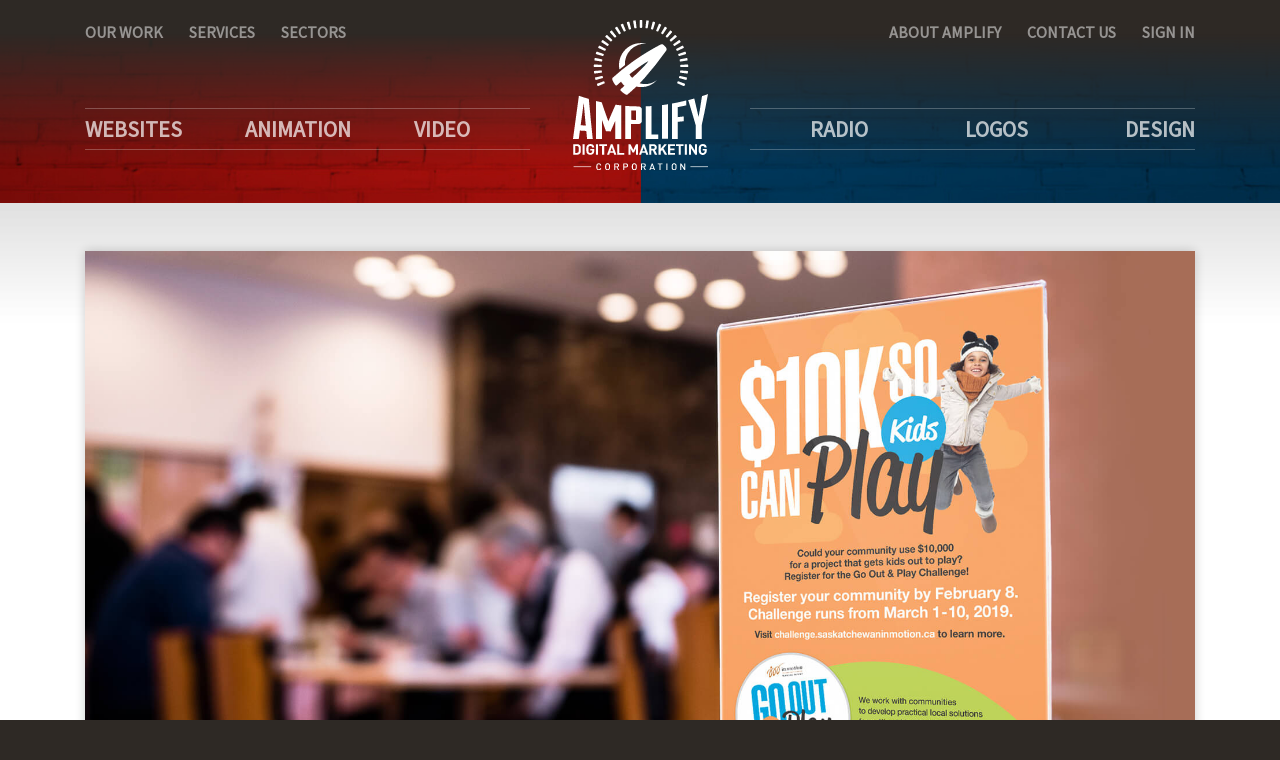

--- FILE ---
content_type: text/html; charset=utf-8
request_url: https://insertmotion.com/portfolio/sim-sask-in-motion-table-card
body_size: 5408
content:
<!doctype html>
<html lang="en-CA" lang="en">
  <head>
 <link media="all" rel="stylesheet" href="/cms-assets/css/main.css" nonce='e84522e396b385e15541d4040ef9f500'>
<!-- Required meta tags -->
<meta charset="utf-8">
<meta name="viewport" content="width=device-width, initial-scale=1, shrink-to-fit=no">




<title>Table Card | Amplify Digital Marketing Corporation</title>
<meta name="description" content="Amplify is a collaborative team of strategic marketers, delivering communications and advertising solutions that attract, engage, and exceed expectations. Based in Regina Saskatchewan, we're proud to serve clients in Saskatchewan, Western Canada, and beyond!">

<!-- Google Tag Manager -->
<script>(function(w,d,s,l,i){w[l]=w[l]||[];w[l].push({'gtm.start':
new Date().getTime(),event:'gtm.js'});var f=d.getElementsByTagName(s)[0],
j=d.createElement(s),dl=l!='dataLayer'?'&l='+l:'';j.async=true;j.src=
'https://www.googletagmanager.com/gtm.js?id='+i+dl;f.parentNode.insertBefore(j,f);
})(window,document,'script','dataLayer','GTM-WB9VW9T');</script>
<!-- End Google Tag Manager -->



<link rel="apple-touch-icon" sizes="180x180" href="/apple-touch-icon.png">
<link rel="icon" type="image/png" sizes="32x32" href="/favicon-32x32.png">
<link rel="icon" type="image/png" sizes="16x16" href="/favicon-16x16.png">
<link rel="manifest" href="/site.webmanifest">
<link rel="mask-icon" href="/safari-pinned-tab.svg" color="#003a5c">
<meta name="msapplication-TileColor" content="#da532c">
<meta name="theme-color" content="#ffffff">



<link rel="stylesheet" href="/css/main.css">
<link href="https://fonts.googleapis.com/css?family=Oswald:300,700|Source+Sans+Pro&display=swap" rel="stylesheet">


<script src="https://kit.fontawesome.com/ecc28c8bb9.js" crossorigin="anonymous"></script>

<script src="/js/main.js"></script>


<script>
$(document).ready(function(){
  $('.your-class').slick({
    infinite: true,
    speed: 300,
    slidesToShow: 4,
    slidesToScroll: 4,
    centerMode: true,
    centerPadding: '60px',
  responsive: [
    {
      breakpoint: 992,
      settings: {
        arrows: false,
        centerMode: true,
        centerPadding: '50px',
        slidesToScroll: 3,
        slidesToShow: 3
      }
    },
    {
      breakpoint: 768,
      settings: {
        arrows: false,
        centerMode: true,
        centerPadding: '40px',
        slidesToScroll: 2,
        slidesToShow: 2
      }
    },
    {
      breakpoint: 576,
      settings: {
        arrows: false,
        centerMode: true,
        centerPadding: '30px',
        slidesToShow: 1
      }
    }
  ]
  
  
  
  });
  
  
});
</script>

<meta property="og:title" content="Table Card | Amplify Digital Marketing Corporation" />
<meta property="og:url" content="https://insertmotion.com/portfolio/sim-sask-in-motion-table-card" />
<meta property="og:image" content="https://insertmotion.com/images/portfolio/Amplify-Portfolio-SaskInMotion-TableCard.jpg" />
<meta property="og:type" content="website" />
<meta property="og:description" content="Amplify is a collaborative team of strategic marketers, delivering communications and advertising solutions that attract, engage, and exceed expectations. Based in Regina Saskatchewan, we're proud to serve clients in Saskatchewan, Western Canada, and beyond!" />
<meta property="og:locale" content="en_CA" />

<meta name="twitter:card" content="summary" />
<meta name="twitter:url" content="https://insertmotion.com/portfolio/sim-sask-in-motion-table-card" />
<meta name="twitter:title" content="Table Card | Amplify Digital Marketing Corporation" />
<meta name="twitter:description" content="Amplify is a collaborative team of strategic marketers, delivering communications and advertising solutions that attract, engage, and exceed expectations. Based in Regina Saskatchewan, we're proud to serve clients in Saskatchewan, Western Canada, and beyond!" />
<meta name="twitter:image" content="https://amplifycorp.com/images/portfolio/Amplify-Portfolio-SaskInMotion-TableCard.jpg" />    
<link rel="canonical" href="https://insertmotion.com/portfolio/sim-sask-in-motion-table-card" />



<!-- this is FaceBook Pixel Tag code found in Site Settings -->
<!-- this is LinkedIn Tag code found in Site Settings  -->
<!-- this is Google Tag Manager code found in Site Settings -->

<!-- JSON-LD markup generated by Google Structured Data Markup Helper. -->
<script type="application/ld+json">
{
  "@context" : "http://schema.org",
  "@type" : "LocalBusiness",
  "name" : "Amplify Digital Marketing Corporation",
  "image" : "https://amplifycorp.com/images/site-settings/Amplify-Digital-Marketing-Corporation-Logo-OG.png",
  "telephone" : "306.559.5042",
  "email" : "contact@amplifycorp.com",
  "address" : {
    "@type" : "PostalAddress",
    "streetAddress" : "1329 Scarth Street",
    "addressLocality" : "Regina",
    "addressRegion" : "SK",
    "addressCountry" : "CANADA",
    "postalCode" : "S4R 2E7"
  },
  "openingHoursSpecification" : {
    "@type" : "OpeningHoursSpecification",
    "dayOfWeek" : {
      "@type" : "DayOfWeek",
      "name" : "Mon-Fri"
    },
    "opens" : "09:00:00",
    "closes" : "17:00:00"
  }
}
</script>

<!-- Google tag (gtag.js) -->
<script async src="https://www.googletagmanager.com/gtag/js?id=G-XT3B42BYHY"></script>
<script>
  window.dataLayer = window.dataLayer || [];
  function gtag(){dataLayer.push(arguments);}
  gtag('js', new Date());

  gtag('config', 'G-XT3B42BYHY');
</script>
<!-- END Google tag (gtag.js) -->

<!-- geoPlugin Geolocation -->
<script language="JavaScript" src="http://www.geoplugin.net/javascript.gp" type="text/javascript"></script>
<!-- END geoPlugin -->    <meta name="google-site-verification" content="eybE6SWJKyaXxjhyMM980wSddqSM4nwZMix8k15r46M" />
  <script async src="https://www.googletagmanager.com/gtag/js?id=G-XT3B42BYHY" nonce='e84522e396b385e15541d4040ef9f500'></script><script nonce='e84522e396b385e15541d4040ef9f500'>  window.dataLayer = window.dataLayer || [];  function gtag() { dataLayer.push(arguments); }  gtag('js', new Date());  gtag('config', 'G-XT3B42BYHY');</script> 
 </head>
  <body class="body-sim:-sask-in-motion-table-card">
<!-- Google Tag Manager (noscript) -->
<noscript><iframe src="https://www.googletagmanager.com/ns.html?id=GTM-WB9VW9T"
height="0" width="0" style="display:none;visibility:hidden"></iframe></noscript>
<!-- End Google Tag Manager (noscript) -->    <!--[if IE]>
    <p class="browserupgrade">You are using an <strong>outdated</strong> browser. Please <a href="https://browsehappy.com/">upgrade your browser</a> to improve your experience and security.</p>
    <![endif]-->
    <main><!--  id="swup" class="transition-fade" -->
  <div id="myOverlay" class="overlay">
    <a href="javascript:void(0)" class="closebtn" onclick="closeNav()">&times;</a>
    <div class="overlay-content d-flex flex-column justify-content-center">
      <a href="/home">Home</a>
      <a href="/services/website">Websites</a>
      <a href="/services/web-apps">Web Apps</a>
      <a href="/services/video">Video</a> 
      <a href="/services/radio">Radio</a> 
      <a href="/services/logo">Logos</a> 
      <a href="/services/design">Design</a> 
      <a href="/our-work">Our Work</a> 
      <a href="/services-all">Services</a>
      <a href="/sectors-all">Sectors</a>
      <a href="/about-amplify">About</a>
      <a href="/contact-us">Contact</a> 
      <a href="/sign-in">Sign in</a> 
    </div>
  </div>      <header>
 
 <style>
     

@media (min-width: 576px) {

}

@media (min-width: 768px) {
     #global-nav-login-dropdown {
         display:none;
    }
}

@media (min-width: 992px) {
     #global-nav-login-dropdown {
         display:block;
        position: relative;
        z-index: 9999;
        max-width: 928px;
        margin: 0 auto;
    }
    #collapseExample {
        position: absolute;
        top: 58px;
        right: 0;
    }
    #collapseExampleContents {
        background-color: #fff;
        padding: 0;
        max-width: 250px;
    }
}

@media (min-width: 1200px) {
    #global-nav-login-dropdown {
        max-width: 1110px;
    }
}


 </style>
  <nav id="global-nav">
  <!-- show/hide sidebar button -->
  <div id="global-nav-mobile" class="container-fluid d-lg-none sidebar-toggle pt-3">
    <div class="row">
      <div class="col-3">
        <button type="button" id="mobile-nav-pop-shoppingcart" class="btn btn-primary d-none" aria-label="Shopping Cart"><i class="fas fa-shopping-cart"></i></button>
      </div>
      <div class="col-6 text-center global-nav-mobile-logo px-5">
        <a href="/home">
            <picture>
              <source type="image/svg+xml" srcset="/images/site-settings/amplify-digital-marketing-corporation-logo.svg">
              <img class="img-fluid" src="/images/site-settings/amplify-digital-marketing-corporation-logo.png" alt="Amplify Digital Marketing Corporation Logo">
            </picture>
        </a>
      </div>
      <div class="col-3 text-right">
        <button type="button" id="mobile-nav-pop-menu-open" class="btn btn-secondary" onclick="openNav()" aria-label="Open Mobile Navigation"><i class="fas fa-bars"></i></button>
        <button type="button" id="mobile-nav-pop-menu-close" class="btn btn-secondary d-none" onclick="closeNav()" aria-label="Close Mobile Navigation"><i class="fas fa-times"></i></button>
      </div>
    </div>
  </div>
  <!-- desktop nav -->
  <div id="global-nav-desktop" class="container-fluid d-none d-lg-block">
    <div class="container">
      <div class="row">
        <div class="col-md-5">
          <ul id="ghostleftside" class=" list-inline">
           <li class="list-inline-item"><a href="/our-work">Our Work</a></li>
            <li class="list-inline-item"><a href="/services-all">Services</a></li>
            <li class="list-inline-item"><a href="/sectors-all">Sectors</a></li>           
          </ul>
          <ul id="spacedleftside" class="list-inline">
            <li class="list-inline-item"><a href="/services/website">Websites</a></li>
            <!--<li class="list-inline-item"><a href="/services/web-apps">Web Apps</a></li>-->
            <li class="list-inline-item"><a href="/services/animation">Animation</a></li>
            <li class="list-inline-item"><a href="/services/video" style="margin-right: 60px;">Video</a></li>
          </ul>
        </div>
        <div class="col-md-2 text-center global-nav-desktop-logo">
          <a href="/home">
            <picture>
              <source type="image/svg+xml" srcset="/images/site-settings/amplify-digital-marketing-corporation-logo.svg">
              <img class="img-fluid" src="/images/site-settings/amplify-digital-marketing-corporation-logo.png" alt="Amplify Digital Marketing Corporation Logo">
            </picture>
          </a>
        </div>
        <div class="col-md-5 text-right">
          <ul id="ghostrightside" class="list-inline">
                <li class="list-inline-item"><a href="/about-amplify">About Amplify</a></li>
                <li class="list-inline-item"><a href="/contact-us">Contact Us</a></li>
                        <li class="list-inline-item"><a href="/sign-in">Sign In</a></li>
          </ul>
          <ul id="spacedrightside" class="list-inline">
                <li class="list-inline-item"><a href="/services/radio" style="margin-left: 60px;">Radio</a></li>
                <li class="list-inline-item"><a href="/services/logo">Logos</a></li>
                <li class="list-inline-item"><a href="/services/design">Design</a></li>
          </ul>
        </div>
      </div>
    </div>
  </div>
  <!-- end desktop nav -->
</nav>
      </header>
        <div class="wrapper">
            

<div class="portfolio-detail-icon">
<i class="fas fa-swatchbook"></i></div>
<div class="hero hero-short">
  <div class="hero-img-bg">
    <img class="img-fluid" src="/img/brick-header-background-1080x260.jpg" alt="">
  </div>
</div>


<section class="container-fluid hero-background-gradient">
    <div class="container">
      <div class="row">
        <div class="col-md-12">
          <img class="img-fluid" src="/images/portfolio/Amplify-Portfolio-SaskInMotion-TableCard.jpg" alt="Saskatchewan in motion, Design, Table Card, Portfolio Image"  title="Amplify Digital Marketing Corporation, Saskatchewan in motion, Design, Table Card, Portfolio Image">
        </div>
      </div>
    </div>
</section>



<section class="container-fluid py-0">
<div class="container">
  <div class="row">
    <div class="col-md-12">
        <h6>Amplify Digital Marketing Corporation - Portfolio Item</h6>
      <h1 class="display-4 text-secondary portfolio-head pb-2" style="text-transform: capitalize;">Table Card</h1>
    </div>
  </div>
</div>
</section>
<section class="container-fluid pt-0 pb-1 mb-4">
  <div class="container">
    <div class="row grid-divider">
      <div class="col-md-6 col-lg-8">
            <p><a href="http://www.saskatchewaninmotion.ca/" target="_blank"><i class="fas fa-external-link-square-alt"></i>&nbsp; Visit Website</a></p>
        <div class="row pt-3">
         
          <div class="col-5">
            <h2 class="h6">Service</h2>
            <p>                    <a href="/services/design">Design</a>, 
                    <a href="/services/print">Print</a> 
            </p>
          </div>
       
   
          <div class="col-5">
            <h2 class="h6">Sector</h2>
            <p>        <a href="/sector/community-based-organization">Community Based Organization</a>, 
        <a href="/sector/not-for-profit">Not-for-Profit</a>
</p>
          </div>
       
          <div class="col-2">
              <h2 class="h6">Year</h2>
              2018
          </div>
        </div>
      </div>
      <div class="col-md-6 col-lg-4 text-center pt-4 mt-4 pt-md-0 mt-md-0">

<h2 class="h6 mb-4">Client</h2>
    <a href="/client-organization/saskatchewan-in-motion"><picture>
      <source type="image/svg+xml" srcset="/images/logos/saskatchewan-in-motion.svg">
      <img class="img-fluid co-logo-list px-5 " src="/img/images/logos/saskatchewan-in-motion.png" alt="">
    </picture></a>
<p class="mt-4"><strong><a href="/client-organization/saskatchewan-in-motion">Saskatchewan in motion</a></strong><br>Regina &middot; Saskatchewan &middot; Canada</p>

      </div>
    </div>

  </div>
</section>






<section class="container-fluid bg-primary">
  <div class="container">

  </div>
</section>

        </div>
 <footer class="footer bg-primary d-print-none">
	<div class="container">
		<div class="row py-5 justify-content-center">
			<div class="col-5 col-sm-3 col-md-2 col-lg-1 mb-5">
				<img src="/images/site-settings/amplify-digital-marketing-corporation-logo.svg" alt="Amplify Digital Marketing Corporation Logo" class="img-fluid">
			</div>
			<div class="col-12 col-sm-9 col-md-4 col-lg-4">
				<h2 class="h6">Contact Us</h2>
				<address>
				    Amplify Digital Marketing Corporation
				    <br>23 Dojack Place
				    <br>Regina SK&nbsp;&nbsp;S4R 5P1
				    <br>CANADA
				</address>
				<p class="mb-4">
				    <span>e:</span> <a href="mailto:contact@amplifycorp.com">contact@amplifycorp.com</a>
				    <br><span>p:</span> <a href="tel:306.559.5042">306.559.5042</a>
				    <br><span>h:</span> Mon-Fri / 9 AM - 5 PM
				</p>
				<p id="footer-social-media-links">
                        <a href="https://www.facebook.com/amplifycorp/" aria-label="Amplify Facebook" target="_blank"><i class="fab fa-facebook-f"></i></a>
                        <a href="https://www.linkedin.com/company/amplify-digital-marketing-corporation/" aria-label="Amplify LinkedIn" target="_blank"><i class="fab fa-linkedin-in"></i></a>
                </p>
			</div>
			<div class="col-12 col-md-4">
				<h2 class="h6">About Amplify</h2>
				<p>Amplify is a collaborative team of strategic marketers, delivering communications and advertising solutions that attract and engage customers, then exceed expectations. Based in Regina Saskatchewan, we're proud to serve clients across Saskatchewan, Western Canada, and beyond!</p>
				<p>Let's work together to crank up the dial on your marketing results!</p>
				<p>Looking for Strathcona Solutions and our Microsoft Power Platform Development Services?<br>Visit <a href="https://strathconasolutions.com" target="_blank">strathconasolutions.com</a></p>
			</div>
			<div class="col-12 col-md-2">
				<h2 class="h6">Quick Links</h2>
<nav class="footer_menu">
	<ul class="list-unstyled">
<li  class="mb-2 " >
	<a href="/contact-us" >Contact Us</a>
</li>


  
  
  
<li  class="mb-2 " >
	<a href="/our-work" >Our Work</a>
</li>


  
  
  
<li  class="mb-2 " >
	<a href="/services-all" >Services</a>
</li>


  
  
  
<li  class="mb-2 " >
	<a href="/sectors-all" >Sectors</a>
</li>


  
  
  
<li  class="mb-2 " >
	<a href="/about-amplify" >About Amplify</a>
</li>


  
  
  
    <li class="mb-2 ">
	    <a href="/sign-in" title="">Sign In</a>
    </li>
	</ul>
</nav>			</div>
		</div>
	</div>
	<div class="container-fluid quicklinks-copyright">
		<div class="container">
			<div class="row py-3">
				<div class="col-12 copyright text-center">
					<p class="mb-0">&copy; 2026 Amplify Digital Marketing Corporation. All Rights Reserved.</p>
						  
				</div>
			</div>
		</div>
	</div>
	
</footer>    </main>
  </body>
</html>

--- FILE ---
content_type: image/svg+xml
request_url: https://insertmotion.com/images/logos/saskatchewan-in-motion.svg
body_size: 6713
content:
<svg id="Logo" xmlns="http://www.w3.org/2000/svg" viewBox="0 0 1704.31 539.34"><defs><style>.cls-1{fill:#231f20;}.cls-2{fill:#c06b13;}</style></defs><title>saskatchewan-in-motion</title><polygon class="cls-1" points="1663.22 265.38 1681.12 265.38 1681.12 268.02 1673.67 268.02 1673.67 287.42 1670.68 287.42 1670.68 268.02 1663.22 268.02 1663.22 265.38"/><path class="cls-1" d="M1701.42,287.42v-13c0-.65.07-3.45.07-5.51h-.07l-6.21,18.52h-2.94l-6.2-18.48H1686c0,2,.06,4.82.06,5.47v13h-2.89v-22h4.27l6.3,18.62h0l6.27-18.62h4.24v22Z"/><path class="cls-1" d="M720.54,337.19c0-11.41-2-14.55-10.07-15-.68,0-4.27-.22-4.27-2.93,0-1.56.9-2.68,3.59-3.57,10.75-3.58,15.92-6.51,19.72-9.2,1.56-1.11,8.52-7.17,10.31-7.17,2.46,0,2.46,2.91,2.46,7.85v72.38c0,12.33,0,15,9.64,16.36,5.6.67,6.72,1.79,6.72,3.81,0,2.69-2.24,2.69-3.81,2.69-3.36,0-13-.9-23.3-.9-9.42,0-19.72.9-23.54.9-1.56,0-3.8,0-3.8-2.9,0-2,1.8-2.93,6.72-3.6,9.63-1.34,9.63-3.8,9.63-16.14Zm10.76-51.53a12.3,12.3,0,0,1-12.55-12.11,12.48,12.48,0,0,1,12.55-12.32,12.34,12.34,0,0,1,12.33,12.55,12.2,12.2,0,0,1-12.33,11.88"/><path class="cls-1" d="M848.05,339c0-10.53,0-27.34-22-27.34a26.58,26.58,0,0,0-18.82,7.62c-3.36,3.36-4.26,7.17-4.26,12.55v47.51c0,12.55,0,15.23,9.63,16.59,5.61.66,6.73,1.78,6.73,3.81,0,2.67-2.24,2.67-3.81,2.67-3.36,0-19.28-.89-23.53-.89-3.36,0-19.49.89-23.08.89-1.79,0-4,0-4-2.9,0-2,1.79-2.92,6.73-3.58,9.63-1.36,9.63-3.82,9.63-16.37v-43c0-10.54,0-15.46-6.73-15.92-3.57-.23-6-.23-6-3.13,0-1.35.67-2.25,3.14-2.92,1.57-.45,15.91-6.49,22.85-14.56,1.57-1.79,3.36-4,4.94-4,2,0,2.46,2,2.46,4v11c0,3.81,0,4.48.89,4.48a4.53,4.53,0,0,0,3.15-1.35c13.67-12.76,20.39-15.68,32.93-15.68,14.79,0,30.94,8.07,30.94,28.9v52c0,12.55,0,15.23,9.63,16.59,5.6.66,6.73,1.78,6.73,3.81,0,2.67-2.25,2.67-3.82,2.67-3.35,0-19.72-.89-23.3-.89-3.36,0-19.72.89-23.53.89-1.58,0-3.82,0-3.82-2.9,0-2,1.57-2.92,6.72-3.58,9.65-1.36,9.65-3.82,9.65-16.37Z"/><path class="cls-1" d="M1033.1,355.54c.46-1.58,4.31-7.24,6.57-10.63,12.91-20.39,29.89-46.65,54.8-46.65,9.51,0,16.75,5.2,16.75,15.4,0,12.21-24.68,65.43-24.68,72.68,0,2.05,1.14,3.64,2.94,3.64,3.85,0,15.41-10.66,22.2-20,.68-1.12,1.59-2,2.48-2a2.51,2.51,0,0,1,2.5,2.5c0,5.42-24.22,34.64-44.61,34.64-3.62,0-9.51-.46-9.51-10.87,0-11.78,12.45-40.54,17.44-52.54,3.17-6.8,9.06-20.61,9.06-27,0-2.94-1.36-6.11-5.21-6.11-17,0-44.84,43.26-59.34,76.31l-4.76,10.41c-2.94,6.79-4.06,6.79-11.76,6.79-11.33,0-11.33-.44-11.33-2.92,0-1.82,26-70,26-83.79,0-1.14-.21-5.67-4.51-5.67-10.19,0-40.54,31.48-60.24,81.53-4.07,10.41-4.53,10.85-15.4,10.85-7.47,0-8.15,0-8.15-2.24,0-5,27.4-76.77,27.4-86.75,0-.45,0-2-1.59-2-5.2,0-23.09,21.51-25.36,21.51a2.51,2.51,0,0,1-2.49-2.48c0-3.18,23.09-31.93,42.8-31.93,6.79,0,7.25,6.34,7.25,8.6,0,8.38-8.16,32.62-12.68,46h.44l.46.46c12.46-19.7,36.23-55,57.52-55,4.76,0,15.17,1.58,15.17,14.72,0,11.54-5.2,26.71-10.64,42.11Z"/><path class="cls-1" d="M1172.54,404.91c-22.65,0-39.86-19.69-39.86-43.92,0-33.53,33.07-62.52,67-62.52,18.79,0,41.22,15.86,41.22,43.26,0,38.95-40.77,63.18-68.39,63.18M1200,303.46c-29.44,0-46,46-46,72,0,9.51,3.17,24.47,19,24.47,13.59,0,20.61-8.17,23.33-11.1,15.17-17.89,23.32-43.93,23.32-60.47,0-10.87-3.85-24.91-19.69-24.91"/><path class="cls-1" d="M1299.57,308.68c-7.7,23.77-7.93,24.66-18.35,58.65-1.36,4.06-4.53,14.72-4.53,18.1,0,2.94,1.37,4.08,2.72,4.08,3.62,0,15.17-9.28,22-19.92.68-1.36,1.82-2.5,2.94-2.5a2.68,2.68,0,0,1,2.5,2.5c0,6.78-24.68,35.32-43.26,35.32-4.75,0-9.28-3.62-9.28-13.14,0-6.79,1.82-14,3-18.34,3.83-15.61,13.12-43,20.6-64.75h-14.28c-2.26,0-4.75,0-4.75-1.84,0-5.65,4.31-5.65,10.42-5.65h10.88c1.81-4.07,7.46-25.58,10.19-26.71,2.49-.9,11.54-1.14,14.71-1.14,3,0,5,0,5,2.71,0,1.83-3.17,11.11-4.08,13.6l-2.94,8.16a34.29,34.29,0,0,1-1.13,3.38h23.54c1.82,0,1.82,1.83,1.82,2.27,0,4.31-3.85,5.22-6.11,5.22Z"/><path class="cls-1" d="M1356.85,387.25c0,1.35.69,2.73,2,2.73,5.44,0,19-16.1,21-19.27.47-.68,1.37-2,2.5-2a2.68,2.68,0,0,1,2.49,2.49c0,5.66-25.36,34-42.11,34-7.48,0-9.74-3.85-9.74-10.64,0-14.27,15.85-52.08,23.32-69.3,2-4.75,3.62-7.92,3.62-10.42,0-.45,0-2.27-1.82-2.27-4.75,0-23.31,18.8-23.77,18.8a2.47,2.47,0,0,1-2.26-2.49c0-4.3,23.32-30.35,43.7-30.35,6.79,0,7.24,5.67,7.24,9.07,0,12.22-26.26,67.93-26.26,79.71m24.91-98.51c-7.47,0-9.5-7-9.5-11.55,0-7.69,6.33-17.2,14.49-17.2,9.28,0,9.28,9.51,9.28,11.54,0,8.15-6.34,17.21-14.27,17.21"/><path class="cls-1" d="M1444,404.91c-22.65,0-39.85-19.69-39.85-43.92,0-33.53,33.06-62.52,67-62.52,18.8,0,41.22,15.86,41.22,43.26,0,38.95-40.77,63.18-68.39,63.18m27.4-101.45c-29.44,0-46,46-46,72,0,9.51,3.17,24.47,19,24.47,13.58,0,20.6-8.17,23.31-11.1,15.18-17.89,23.33-43.93,23.33-60.47,0-10.87-3.86-24.91-19.7-24.91"/><path class="cls-1" d="M1567.19,356c14.72-24.22,35.55-57.73,63.17-57.73,3,0,16.31,0,16.31,14,0,6.79-2.94,16.08-9.51,32.39-5.89,15.18-13.35,34-13.35,41,0,2.27,1.12,4.08,2.72,4.08,3.39,0,12.22-7.93,18.55-17,3.41-4.52,3.64-5.21,5-5.21a2.71,2.71,0,0,1,2.26,2.72c0,4.53-22,34.88-42.12,34.88-8.82,0-10.18-5.67-10.18-10.87,0-13.14,24.9-72,24.9-79.48,0-5.22-3.62-5.89-5.2-5.89-16.53,0-48.69,41.44-64.09,84.92-2.93,8.37-4.52,8.37-18.33,8.37-2,0-5.44,0-5.44-2.93,0-1.82,26-70.66,26-83.56,0-3-1.82-3.19-2.27-3.19-5,0-21.06,20.62-22.88,20.62a3,3,0,0,1-2.26-2.71c0-3.41,21.06-31.94,41-31.94,3.62,0,7.92,1.13,7.92,11.09,0,9.29-6.12,27.18-9.73,37.37l-3,8.6Z"/><path class="cls-2" d="M206.32,179.92c22.31-4.89,45.64-30.44,52.1-57.08s-6.35-44.26-28.64-39.4-45.64,30.45-52.11,57.09,6.35,44.27,28.65,39.39"/><path class="cls-2" d="M857.25,1.41c-1.39-.9-2.44-2.31-13.6-.62s-68.3,9.32-138.27,39.78A454.6,454.6,0,0,0,569.6,131.81c-20.34-15-48.7-21.22-86.16-11.2-33.58,9-66.08,29.11-95.43,56.3-20.83-13.09-49.31-17.52-86.12-7.66l-1.23.33c-32.72,8.77-64.45,28.1-93.2,54.27-22-13.64-52-17.15-88.64-7.33C63.41,231.38-2.26,315.89.06,371.67c.48,8.21,5.25,24.71,22.67,9.53,3.27-2.84,11-12,11.37-17.29,3.59-53.09,61.68-122.17,106-134,21.55-5.78,38.68-1.25,51.45,9.42-37.64,39-69.13,89.46-89.58,141.88C62.85,481.46,81.78,550.89,130.75,537.75,185.82,523,238.25,418,248.11,342c5.41-41.59-1.88-76.28-20-99.51,30.18-30.6,64-53.54,95.32-61.93,22.22-6,39.4-1.73,52,8.61-38.13,39.18-70,90.08-90.68,143-39.14,100.29-20.23,169.71,28.77,156.58,52-13.94,107.45-122.22,117.34-195.73,4.79-35.46-2.22-72.66-22.61-98,30-31.51,63.64-55.14,94.69-63.46,23.14-6.21,41.51-.48,54.94,12-40,42-69.92,90-89.14,139.25-39.14,100.27-20.21,169.7,28.77,156.58,52.92-14.18,101.52-118.34,111.74-194.23,4.57-33.84-3.07-73.75-25.62-100.25C622.9,103.35,669,70.29,712.59,50.33,774,22.24,838.82,7.65,849.14,5.21s9.11-3.14,8.11-3.8m-639.2,335.1c-9.37,55-45,136.82-75.47,145s-13.14-70.33,10.6-127.59c13.23-31.92,33.07-63.42,56.18-90.8,10,21.17,12.9,48.63,8.69,73.41m182.77-49c-9.36,55-44.94,136.8-75.45,145S312.21,362.18,336,304.91c13.48-32.5,33.57-64.68,56.84-92.47,10,21.52,12.32,49.82,8,75.1m182.3-48.84c-10.19,59.81-41.42,136.71-82.47,147.72C470.13,394.6,483.55,315,507.94,258c15.23-35.58,37.06-68.84,62.56-98.4,12.89,21.89,17.22,52.13,12.62,79.12"/></svg>